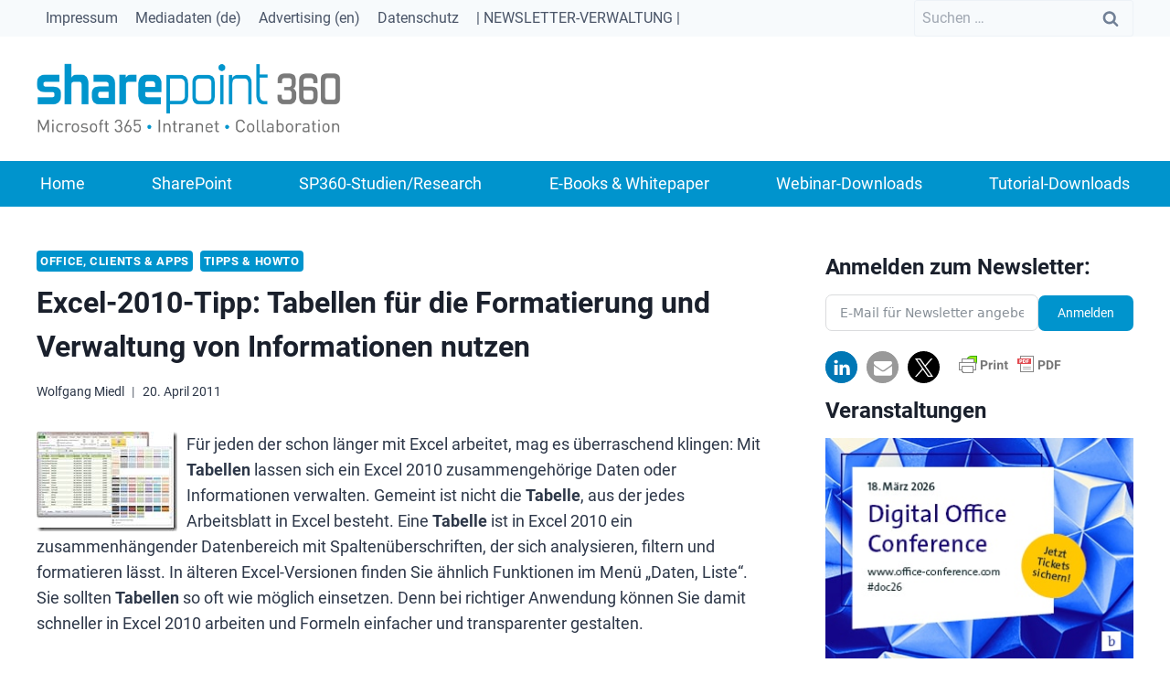

--- FILE ---
content_type: text/css
request_url: https://sharepoint360.de/wp-content/cache/min/1/wp-content/themes/sharepoint360.de/style.css?ver=1767797320
body_size: 212
content:
.hide{display:none}.clear{clear:both}.success{color:#00C851}.danger{color:#db0000}.info{color:#33b5e5}.warning{color:#F80}.gold{color:gold}.success-bg{background-color:#00C851}.danger-bg{background-color:#db0000}.info-bg{background-color:#33b5e5}.warning-bg{background-color:#F80}.gold-bg{color:gold}.h1{font-size:42px;color:#900}.h2{font-size:32px;color:#900}.h3{font-size:27px;color:#900}.h4{font-size:22px;color:#900}.h5{font-size:20px;color:#900}.h6{font-size:17px;color:#900}kbd{background-color:#eee;border-radius:3px;border:1px solid #b4b4b4;box-shadow:0 1px 1px rgba(0,0,0,.2),0 2px 0 0 rgba(255,255,255,.7) inset;color:#333;display:inline-block;font-size:.85em;font-weight:700;line-height:1;padding:2px 4px;white-space:nowrap}.small{font-size:small!important}.text-spalten-2{columns:2 250px;-webkit-columns:2 250px;-moz-columns:2 250px}.text-spalten-3{columns:3 300px;-webkit-columns:3 300px;-moz-columns:3 300px}

--- FILE ---
content_type: application/javascript
request_url: https://sharepoint360.de/wp-content/plugins/xqueue-maileon/js/maileon-contact-form.js?ver=2.16.0
body_size: 676
content:
(function($){
    
    // Fix as live has veen removed, see explained in https://stackoverflow.com/questions/14354040/jquery-1-9-live-is-not-a-function
    jQuery.fn.extend({
        live: function (event, callback) {
           if (this.selector) {
                jQuery(document).on(event, this.selector, callback);
            }
            return this;
        }
    });

    $(document).ready( function(){
        //some cosmetic stuff for the shortcode form
        var $et_contact_container = $('.maileon_contact_form_container');
        if ( $et_contact_container.length ) {
                var $et_contact_form = $et_contact_container.find( 'form' ),
                    $et_inputs = $et_contact_form.find('input[type=text],textarea');

                //if the inputs hold the default values, empty them on focus, 
                //and repopulate on blur
                $et_inputs.live('focus', function(){
                        if ( $(this).val() === $(this).siblings('label').text() ) $(this).val("");
                }).live('blur', function(){
                        if ($(this).val() === "") $(this).val( '' ); // Don't use the default text 
                });
        }
        
        //cosmetic stuff/session handling for the floating footer
        var $maileon_footer_fixed_bar = $('.maileon_footer_fixed_bar');
        if ( $maileon_footer_fixed_bar.length ) {
                var $form = $maileon_footer_fixed_bar.find( 'form' ),
                $inputs = $form.find('input[type=text],textarea');
                
                //on submit mark the footer closed
                $submit_button = $form.find('input[type=submit]');
                $submit_button.live('click', function() {
                    $.ajax({
                      url:     maileon_ajax.url,
                      data:    ({action  : 'maileon_close_footer'}),
                      success: function(data){ }
                    })
                });

                //if the inputs hold the default values, empty them on focus, 
                //and repopulate on blur
                $inputs.live('focus', function(){
                        if ( $(this).val() === $(this).siblings('label').text() ) $(this).val("");
                }).live('blur', function(){
                        if ($(this).val() === "") $(this).val( $(this).siblings('label').text() );
                });
                
                //show the footer
                $maileon_footer_fixed_bar.slideDown( {duration: 1000, queue: true, ease: 'easeInOutCubic' } );
        }
        
        //do something when the close div is clicked
        var $maileon_footer_close = $('.maileon_footer_close');
        if( $maileon_footer_close.length ) {
            //on closing mark the footer closed and hide it
            $maileon_footer_close.live('click', function() {
                $.ajax({
                  url:     maileon_ajax.url,
                  data:    ({action  : 'maileon_close_footer'}),
                  success: function(data){ }
                });

                $('.maileon_footer_fixed_bar').slideUp( {duration: 1000, queue: true, ease: 'easeInOutCubic' } );
            });
        }
    });

})(jQuery)
